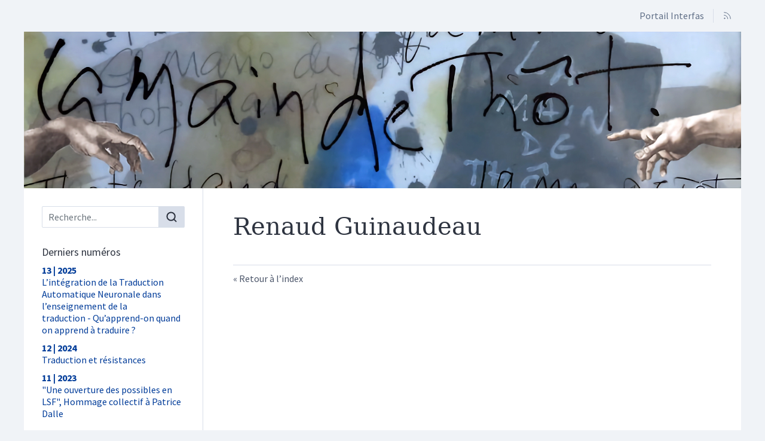

--- FILE ---
content_type: text/html; charset=UTF-8
request_url: https://interfas.univ-tlse2.fr/lamaindethot/1086
body_size: 4209
content:
<!DOCTYPE html>
<html lang="fr">  
  <head>    
    <meta charset="utf-8" />
    <meta http-equiv="X-UA-Compatible" content="IE=edge" />
    <meta name="viewport" content="width=device-width, initial-scale=1" />
    <title>Éditeurs scientifiques - Guinaudeau Renaud &ndash; La main de Thôt</title>    
    <meta name="generator" content="Lodel 1.0" />
    <meta name="description" content="Théories, enjeux et pratiques de la traduction et de l'interprétation" />
    <meta name="URL" content="http://interfas.univ-tlse2.fr/lamaindethot/1086" />
    <link rel="schema.DC" href="http://purl.org/dc/elements/1.1/" />
    <link rel="schema.DCTERMS" href="http://purl.org/dc/terms/" />
    <meta name="DC.description" xml:lang="fr" lang="fr" content="Théories, enjeux et pratiques de la traduction et de l'interprétation" />
    <meta name="DC.publisher" content="Carole Filière" />
    <meta name="DC.source" content="http://interfas.univ-tlse2.fr/lamaindethot" />
    <meta name="DC.format" content="text/html" />
    <meta name="DC.language" content="fr" />
    <meta name="DC.identifier" content="http://interfas.univ-tlse2.fr/lamaindethot/1086" />
    <meta name="DC.identifier" content="urn:ISSN:2272-2653" />
    <meta property="og:title" content="Éditeurs scientifiques - Guinaudeau Renaud &#8211; La main de Thôt" />
    <meta property="og:type" content="website" />
    <meta property="og:url" content="http://interfas.univ-tlse2.fr/lamaindethot/1086" />
    <meta property="og:description" content="Théories, enjeux et pratiques de la traduction et de l'interprétation" />
    <meta property="og:site_name" content="La main de Thôt" />
    <meta name="twitter:card" content="summary" />
    <link href="tpl/public/vendor/bootstrap/css/bootstrap.min.css" rel="stylesheet">      
      <link href="tpl/public/vendor/largetable/largetable.css" rel="stylesheet">        
        <link rel="stylesheet" type="text/css" href="tpl/public/css/site.css" />
        <link rel="alternate" type="application/rss+xml" title="La main de Thôt" href="index.php?page=backend_rss" />
        <link rel="alternate" type="application/rss+xml" title="Éditeurs scientifiques - Guinaudeau Renaud &ndash; La main de Thôt" href="index.php?page=backend_rss&amp;identity=1086" />
        <script src="tpl/public/vendor/jquery/jquery.slim.min.js"></script>        
        <script src="tpl/public/vendor/bootstrap/js/bootstrap.bundle.min.js"></script>        
        <script src="tpl/public/vendor/largetable/largetable.js"></script>        
        <script src="tpl/public/vendor/reframe/reframe.min.js"></script>        
        <script>window.activateDotShortcuts = "top";</script>        
        <script>window.translations = {
atteindreSection: "Aller à la section",
ecrireA: "Envoyer un email à",
naviguerDansLArticle: "Naviguer dans l'article",
menuPrincipalAfficher: "Afficher le menu principal",
menuPrincipalMasquer: "Masquer le menu principal",
retourEnHaut: "Retour en haut de page"
};</script>        
        <script src="tpl/public/js/nova.js"></script><!-- Matomo -->        
        <script>var _paq = window._paq = window._paq || [];
/* tracker methods like "setCustomDimension" should be called before "trackPageView" */
_paq.push(['trackPageView']);
_paq.push(['enableLinkTracking']);
(function() {
var u="https://sumatra.univ-tlse2.fr/";
_paq.push(['setTrackerUrl', u+'matomo.php']);
_paq.push(['setSiteId', '207']);
var d=document, g=d.createElement('script'), s=d.getElementsByTagName('script')[0];
g.async=true; g.src=u+'matomo.js'; s.parentNode.insertBefore(g,s);
})();</script><!-- End Matomo Code -->        
        <script>if (window.fnLoader) {
window.fnLoader.load();
} else {
console.error("fnLoader not found");
}</script>      </head>      
      <body class="class-indexes type-editeurscientifique id-1086" data-sitelang="fr">        
        <div id="skip-links" class="skip-links"><a href="#main-content">Aller au contenu</a><a href="#main-menu">Aller au menu</a><a href="#main-search">Aller à la recherche</a></div>        
        <nav id="topbar" class="topbar container navbar navbar-expand-lg" aria-label="Liens utiles">          
          <button id="main-menu-toggler" class="main-menu-toggler btn d-md-none" type="button" aria-label="Afficher le menu principal" aria-controls="main-menu topbar"><span class="icon icon--inline " aria-label="Menu"><svg xmlns="http://www.w3.org/2000/svg" width="32" height="32" viewBox="0 0 24 24" fill="none" stroke="currentColor" stroke-width="1.5" stroke-linecap="round" stroke-linejoin="round" class="feather feather-menu" aria-hidden="true" focusable="false">              
              <line x1="3" y1="12" x2="21" y2="12"></line>              
              <line x1="3" y1="6" x2="21" y2="6"></line>              
              <line x1="3" y1="18" x2="21" y2="18"></line>            </svg></span>            
            <div class="main-menu-toggler__title">Menu</div>          </button>          
          <ul class="navbar-nav">            
            <li class="nav-item brand-item"><a class="nav-link brand-link " href="https://interfas.univ-tlse2.fr"><span class="brand-name">Portail Interfas</span></a></li>            
            <li class="nav-item"><a class="nav-link" href="index.php?page=backend_rss"><span class="icon icon--inline topbar-icon topbar-icon--inline topbar-icon--identifier-rss" aria-label="Fils d'infos"><svg xmlns="http://www.w3.org/2000/svg" width="24" height="24" viewBox="0 0 24 24" fill="none" stroke="#2e3440" stroke-width="1.5" stroke-linecap="round" stroke-linejoin="round" class="feather feather-rss" aria-hidden="true" focusable="false">                
                <path d="M4 11a9 9 0 0 1 9 9"></path>                
                <path d="M4 4a16 16 0 0 1 16 16"></path>                
                <circle cx="5" cy="19" r="1"></circle>              </svg></span></a></li>          </ul>        </nav>        
        <header id="main-header" class="main-header container" role="banner">          
          <div id="site-logo-container" class="site-logo-container">            
            <div class="site-title site-title--image"><a href="http://interfas.univ-tlse2.fr/lamaindethot" aria-label="Retour à l'accueil du site"><img src="tpl/public/images/logo.jpg" class="site-logo" alt="La main de Thôt" /></a></div>          </div>        </header>        
        <div id="main-container" class="main-container container">          
          <div class="row">            
            <div id="main-menu-container" class="main-menu-container col-md-3 d-md-block">              
              <nav id="main-menu" class="main-menu" role="navigation" aria-label="Menu principal">                
                <h1 class="sr-only">Menu principal</h1>                
                <form id="main-search" class="search-form" action="./" method="get" role="search">                  
                  <input name="page" type="hidden" value="search" />
                  <div class="input-group input-group-lg">                    
                    <input name="query" type="text" class="form-control" aria-label="Recherche" placeholder="Recherche..." value=""  />
                    <div class="input-group-append">                      
                      <button class="btn" type="submit" aria-label="Rechercher"><span class="icon icon--inline " ><svg xmlns="http://www.w3.org/2000/svg" width="24" height="24" viewBox="0 0 24 24" fill="none" stroke="#2e3440" stroke-width="2.5" stroke-linecap="round" stroke-linejoin="round" class="feather feather-search" aria-hidden="true" focusable="false">                          
                          <circle cx="11" cy="11" r="8"></circle>                          
                          <line x1="21" y1="21" x2="16.65" y2="16.65"></line>                        </svg></span></button>                    </div>                  </div>                </form>                
                <section class="main-menu__section main-menu__section--issues">                  
                  <h2 class="main-menu__section-title">Derniers numéros</h2>                  
                  <ul class="main-menu__list">                    
                    <li class="main-menu__item main-menu__item--issue"><a href="1584"><span class="publi-number">13&nbsp;| 2025</span><div class="publi-title">L’intégration de la Traduction Automatique Neuronale dans l’enseignement de la traduction - Qu’apprend-on quand on apprend à traduire ?</div></a></li>                    
                    <li class="main-menu__item main-menu__item--issue"><a href="1282"><span class="publi-number">12&nbsp;| 2024</span><div class="publi-title">Traduction et résistances</div></a></li>                    
                    <li class="main-menu__item main-menu__item--issue"><a href="1185"><span class="publi-number">11&nbsp;| 2023</span><div class="publi-title">"Une ouverture des possibles en LSF", Hommage collectif à Patrice Dalle</div></a></li>                  </ul>                </section>                
                <section class="main-menu__section main-menu__section--issues">                  
                  <h2 class="main-menu__section-title">Numéros en texte intégral</h2>                  
                  <ul class="main-menu__list">                    
                    <li class="main-menu__item main-menu__item--issue"><a href="1041"><span class="publi-number">10&nbsp;| 2022</span><div class="publi-title">Varia traduits</div></a></li>                    
                    <li class="main-menu__item main-menu__item--issue"><a href="899"><span class="publi-number">9&nbsp;| 2021</span><div class="publi-title">La traduction littéraire et SHS à la rencontre des nouvelles technologies de la traduction : enjeux, perspectives et défis</div></a></li>                    
                    <li class="main-menu__item main-menu__item--issue"><a href="823"><span class="publi-number">8&nbsp;| 2020</span><div class="publi-title">Traduire la chanson</div></a></li>                    
                    <li class="main-menu__item main-menu__item--issue"><a href="740"><span class="publi-number">7&nbsp;| 2019</span><div class="publi-title">Transmissions, traductions, interprétations</div></a></li>                    
                    <li class="main-menu__item main-menu__item--issue"><a href="713"><span class="publi-number">6&nbsp;| 2018</span><div class="publi-title">Le plaisir de traduire</div></a></li>                  </ul>                </section><a href="http://interfas.univ-tlse2.fr/lamaindethot/?page=numeros" class="link-to-issues arrow-after">Tous les numéros</a><section class="main-menu__section main-menu__section--indexes">                  
                  <h2 class="main-menu__section-title">Index</h2>                  
                  <ul class="main-menu__list">                    
                    <li class="main-menu__item main-menu__item--entry"><a href="44">Auteurs</a></li>                    
                    <li class="main-menu__item main-menu__item--entry"><a href="56">Mots-clés</a></li>                  </ul>                </section>                
                <section class="main-menu__section main-menu__section--index-expanded">                  
                  <h2 class="main-menu__section-title">Rubriques</h2>                  
                  <ul class="main-menu__list">                    
                    <li class="main-menu__item main-menu__item--entry"><a href="1252">Articles thématiques</a></li>                    
                    <li class="main-menu__item main-menu__item--entry"><a href="1170">Bibliographies</a></li>                    
                    <li class="main-menu__item main-menu__item--entry"><a href="1171">Figures de traductaires et interprètes</a></li>                    
                    <li class="main-menu__item main-menu__item--entry"><a href="1179">Les tablettes de Thôt</a></li>                    
                    <li class="main-menu__item main-menu__item--entry"><a href="1184">Propos de traductaires</a></li>                    
                    <li class="main-menu__item main-menu__item--entry"><a href="1142">Propos de traducteurs</a></li>                    
                    <li class="main-menu__item main-menu__item--entry"><a href="1143">Recensions</a></li>                  </ul>                </section>                
                <section class="main-menu__section main-menu__section--collection main-menu__section--identifier--presentation">                  
                  <h2 class="main-menu__section-title">Présentation</h2>                  
                  <ul class="main-menu__list">                    
                    <li class="main-menu__item main-menu__item--class-textes"><a href="1410">Appel à contributions - <em>La Main de Thôt</em> n°15</a></li>                    
                    <li class="main-menu__item main-menu__item--class-textes"><a href="1406">Appel à contribution : La Main De Thôt 2026 - N° 14</a></li>                    
                    <li class="main-menu__item main-menu__item--class-textes"><a href="79">Présentation</a></li>                    
                    <li class="main-menu__item main-menu__item--class-textes"><a href="80">Politique éditoriale</a></li>                    
                    <li class="main-menu__item main-menu__item--class-textes"><a href="82">Consignes aux auteurs</a></li>                    
                    <li class="main-menu__item main-menu__item--class-textes"><a href="83">Comité Editorial</a></li>                    
                    <li class="main-menu__item main-menu__item--class-textes"><a href="84">Comité scientifique</a></li>                  </ul>                </section>                
                <section class="main-menu__section main-menu__section--collection main-menu__section--identifier--informations">                  
                  <h2 class="main-menu__section-title">Informations</h2>                  
                  <ul class="main-menu__list">                    
                    <li class="main-menu__item main-menu__item--class-textes"><a href="85">Contacts et crédits</a></li>                  </ul>                </section>                
                <section class="main-menu__section main-menu__section--partenaires">                  
                  <h2 class="main-menu__section-title sr-only">Affiliations/partenaires</h2>                  
                  <ul class="main-menu__logos">                    
                    <li class="main-menu__logo"><a href="http://lla-creatis.univ-tlse2.fr/" title="Laboratoire Lettres, Langages et Arts (LLA CREATIS)" aria-label="Visiter le site Laboratoire Lettres, Langages et Arts (LLA CREATIS)"><img class="main-menu__logo-image" alt="Logo du site Laboratoire Lettres, Langages et Arts (LLA CREATIS)" src="docannexe/image/1133/LLA-CREATIS.png" /></a></li>                    
                    <li class="main-menu__logo"><a href="https://cetim.univ-tlse2.fr/" title="Cetim" aria-label="Visiter le site Cetim"><img class="main-menu__logo-image" alt="Logo du site Cetim" src="docannexe/image/1134/cetim-small250.png" /></a></li>                    
                    <li class="main-menu__logo"><a href="https://cas.univ-tlse2.fr/" title="Laboratoire Cultures Anglo-Saxonnes (CAS)" aria-label="Visiter le site Laboratoire Cultures Anglo-Saxonnes (CAS)"><img class="main-menu__logo-image" alt="Logo du site Laboratoire Cultures Anglo-Saxonnes (CAS)" src="docannexe/image/1135/logo-cas-small250.png" /></a></li>                    
                    <li class="main-menu__logo"><a href="https://creg.univ-tlse2.fr/" title="Centre de Recherche et d'Études Germaniques (CREG)" aria-label="Visiter le site Centre de Recherche et d'Études Germaniques (CREG)"><img class="main-menu__logo-image" alt="Logo du site Centre de Recherche et d'Études Germaniques (CREG)" src="docannexe/image/1136/creg_toulouse-small250.jpg" /></a></li>                    
                    <li class="main-menu__logo"><a href="https://clle.univ-tlse2.fr/" title="Laboratoire Cognition, Langues, Langage, Ergonomie (CLLE) UMR 5263" aria-label="Visiter le site Laboratoire Cognition, Langues, Langage, Ergonomie (CLLE) UMR 5263"><img class="main-menu__logo-image" alt="Logo du site Laboratoire Cognition, Langues, Langage, Ergonomie (CLLE) UMR 5263" src="docannexe/image/1137/logo_clle-small250.png" /></a></li>                    
                    <li class="main-menu__logo"><a href="https://irpall.univ-tlse2.fr/" title="Institut de Recherche Pluridisciplinaire en Arts, Lettres et Langues (IRPALL)" aria-label="Visiter le site Institut de Recherche Pluridisciplinaire en Arts, Lettres et Langues (IRPALL)"><img class="main-menu__logo-image" alt="Logo du site Institut de Recherche Pluridisciplinaire en Arts, Lettres et Langues (IRPALL)" src="docannexe/image/1138/logo-irpall.jpg" /></a></li>                    
                    <li class="main-menu__logo"><a href="https://www.univ-tlse2.fr/" title="Université Toulouse - Jean Jaurès" aria-label="Visiter le site Université Toulouse - Jean Jaurès"><img class="main-menu__logo-image" alt="Logo du site Université Toulouse - Jean Jaurès" src="docannexe/image/1139/univ_jaures-small250.png" /></a></li>                  </ul>                </section>              </nav>            </div>            
            <div class="col-md-9">              
              <div class="row h-100">                
                <main id="main-content" class="main-content col" role="main">                  
                  <h1 class="main-title entry__title">Renaud <span class="family-name">Guinaudeau</span></h1>                  
                  <div class="button-back-container"><a rev="index" class="button-back arrow-before" href="47">Retour à l’index</a></div>                </main>              </div>            </div>          </div>        </div>        
        <footer id="main-footer" class="main-footer container" role="contentinfo">          
          <p class="main-footer__list main-footer__list--issn">ISSN électronique 2272-2653</p>          
          <div class="main-footer__nav">            
            <ul class="main-footer__list main-footer__list--map">              
              <li class="main-footer__item"><a class="main-footer__link" href="http://interfas.univ-tlse2.fr/lamaindethot/?page=map">Plan du site</a></li>              
              <li class="main-footer__item"><a class="main-footer__link" href="85">Contacts et crédits</a></li>            </ul>            
            <ul class="main-footer__list">              
              <li class="main-footer__item"><a class="main-footer__link" href="http://chapitreneuf.org/">Conception&nbsp;: Chapitre neuf</a></li>              
              <li class="main-footer__item"><a class="main-footer__link" href="http://www.lodel.org/">Édité avec Lodel</a></li>              
              <li class="main-footer__item"><a class="main-footer__link" href="http://interfas.univ-tlse2.fr/lamaindethot/lodel/">Accès réservé</a></li>            </ul>          </div>        </footer>      </body>    </html>